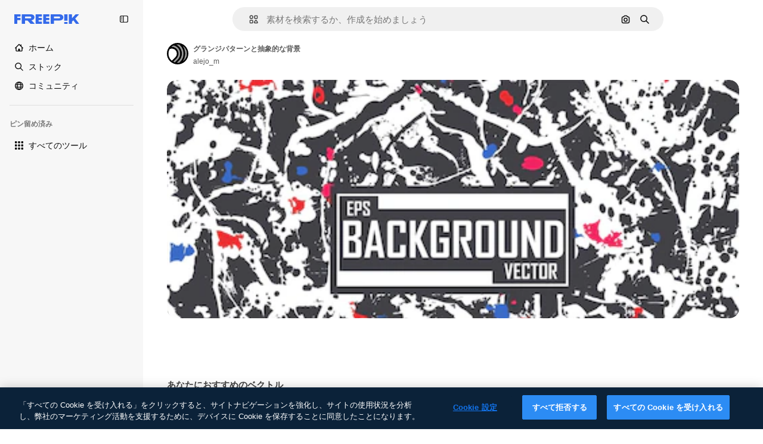

--- FILE ---
content_type: text/javascript
request_url: https://static.cdnpk.net/_next/static/chunks/8448.d44cc176b0b84e35.js
body_size: 8502
content:
!function(){try{var e="undefined"!=typeof window?window:"undefined"!=typeof global?global:"undefined"!=typeof self?self:{},t=(new e.Error).stack;t&&(e._sentryDebugIds=e._sentryDebugIds||{},e._sentryDebugIds[t]="6ca5b371-78b9-414c-8b65-626c3d607e28",e._sentryDebugIdIdentifier="sentry-dbid-6ca5b371-78b9-414c-8b65-626c3d607e28")}catch(e){}}(),(self.webpackChunk_N_E=self.webpackChunk_N_E||[]).push([[8448],{9217:function(e,t,r){"use strict";r.d(t,{Bx:function(){return a},LI:function(){return i},PS:function(){return u},pt:function(){return s},tu:function(){return o}}),r(6672);var n=r(22319),i=(0,n.c)({defaultClassName:"_1nit3sv0 $flex $flex-col sm:$flex-row $justify-center $items-center $gap-10 $flex-1 sm:$flex-none $z-0 $border-0 sm:$border $rounded border-surface-1 $min-w-40 $min-h-40 $transition-colors $bg-transparent hover:$bg-grayHeather/10 text-surface-foreground-0",variantClassNames:{withLabel:{true:"$px-0 sm:$px-20"}},defaultVariants:{withLabel:!1},compoundVariants:[]}),a="$flex $gap-10",s="$flex $gap-10 $flex-col",u=(0,n.c)({defaultClassName:"_1nit3sv2 $whitespace-normal $font-normal sm:$font-semibold $sprinkles-text-2xs sm:$sprinkles-text-sm $text-surface-foreground-0",variantClassNames:{alwaysVisible:{true:"$block",false:"$block sm:$hidden"}},defaultVariants:{alwaysVisible:!1},compoundVariants:[]}),o="$shadow-[0_0_60px_rgba(34,_34,_34,_0.25)] $rounded-md $overflow-hidden $w-300 $max-w-[100vw] $p-20 $flex $flex-col $gap-10 $bg-surface-0 dark:bg-surface-1"},87591:function(e,t,r){"use strict";r.d(t,{L:function(){return u}});var n=r(97458),i=r(770),a=r(79029),s=r(40197);let u=e=>{let{creditCost:t,className:r}=e;return!t||t<=0?null:(0,n.jsxs)("span",{className:(0,s.m6)("inline-flex items-center gap-1 rounded bg-surface-3 px-1.5 py-0.5 text-xs font-medium leading-tight text-neutral-900 dark:text-white",r),"data-cy":"credit-cost-badge","aria-label":"".concat(t," credits"),children:[(0,n.jsx)(i.J,{as:a.Z,className:"size-3"}),t]})}},50829:function(e,t,r){"use strict";r.d(t,{C:function(){return a}});var n=r(62311),i=r(2394);let a=()=>{let e=(0,n.A)("FF_CREDIT_COST_BADGE"),t=(0,i.E)();return e&&t}},26013:function(e,t,r){"use strict";r.d(t,{Nb:function(){return i},YS:function(){return n.YS},aD:function(){return n.aD},tw:function(){return a},xr:function(){return s}});var n=r(11031);let i="$rounded-[8px] $shadow-[0_0_60px_rgba(34,_34,_34,_0.25)] $bg-surface-0 dark:bg-surface-1 $z-[2] $overflow-hidden $flex $flex-col",a="$bg-transparent hover:$bg-surface-2 $px-[20px] $py-[10px] $cursor-pointer $sprinkles-text-xs $text-surface-foreground-2 $flex $gap-[10px] $items-center outline-none",s="$text-white dark:text-surface-1"},11031:function(e,t,r){"use strict";r.d(t,{Mw:function(){return o},VX:function(){return i},YS:function(){return a},aD:function(){return u}});var n=r(57291);let i=10,a=(0,n.j)("absolute right-4 top-4 flex flex-col gap-2 transition-all",{variants:{calculating:{true:"opacity-0",false:""}},defaultVariants:{calculating:!1}}),s="flex justify-center items-center rounded-full size-10 shadow-[0_0_60px_rgba(34,_34,_34,_0.25)] bg-surface-0 hover:bg-surface-3 text-surface-foreground-0",u=(0,n.cx)(s,"size-10 rounded-full"),o=(0,n.cx)(s,"size-[35px] rounded-full")},63123:function(e,t,r){"use strict";r.d(t,{CC:function(){return i},KW:function(){return s},NG:function(){return n},jN:function(){return a}});let n=124,i=180,a=140,s=160},70870:function(e,t,r){"use strict";r.d(t,{n:function(){return a}});var n=r(2209),i=r(52983);let a=e=>{let[t,r]=(0,i.useState)({height:null,width:null}),a=(0,i.useCallback)(()=>{let t=null==e?void 0:e.current;if(!t)return;let{width:n,height:i}=t.getBoundingClientRect();r({width:n,height:i})},[e]),s=(0,n.y)(a,500);return(0,i.useEffect)(()=>{a();let t=null==e?void 0:e.current,r=new ResizeObserver(s);return t&&r.observe(t),()=>{t&&r.unobserve(t)}},[s,a,e]),t}},29085:function(e,t,r){"use strict";r.d(t,{Q:function(){return n}});let n=(0,r(52983).createContext)(null)},20339:function(e,t,r){"use strict";r.d(t,{l:function(){return u}});var n=r(97458),i=r(65122),a=r(52983),s=r(29085);let u=e=>{let{children:t,thumbnailHeight:r}=e,[u,o]=(0,a.useState)(!1),l=(0,i.e)(),c=(0,a.useCallback)(()=>{l||r<90||o(!0)},[l,r]),d=(0,a.useCallback)(()=>{o(!1)},[]),f=(0,a.useMemo)(()=>({attributionEnabled:u,showAttribution:c,hideAttribution:d,thumbnailHeight:r}),[u,d,c,r]);return(0,a.useEffect)(()=>{u&&setTimeout(()=>{d()},15e3)},[u,d]),(0,n.jsx)(s.Q.Provider,{value:f,children:t})}},50987:function(e,t,r){"use strict";r.d(t,{J:function(){return a}});var n=r(52983),i=r(29085);let a=()=>{let e=(0,n.useContext)(i.Q);if(null===e)throw Error("useAttributionThumbnailState must be used within a AttributionThumbnailContext");return e}},52294:function(e,t,r){"use strict";r.d(t,{N:function(){return l}});var n=r(97458),i=r(770),a=r(9249),s=r(24985),u=r(10893),o=r(59470);let l=()=>{let{t:e}=(0,u.$G)("common");return(0,n.jsxs)("span",{className:o.q,children:[(0,n.jsx)(a.T,{children:e("generatedByAI")}),(0,n.jsx)(i.J,{as:s.Z,size:"sm",className:"$text-white"})]})}},4784:function(e,t,r){"use strict";r.d(t,{s:function(){return c}});var n=r(97458),i=r(86101),a=r(770),s=r(9249),u=r(92336),o=r(10893),l=r(70654);let c=()=>{let{t:e}=(0,o.$G)("detail");return(0,n.jsx)(i.u,{side:"bottom",trigger:(0,n.jsxs)("span",{className:l.z7,children:[(0,n.jsx)(s.T,{children:"Premium"}),(0,n.jsx)(a.J,{as:u.Z,size:"base",className:"text-white"})]}),backgroundColor:"grayEbony",colorText:"white",zIndex:2,hideOnLeaveHover:!0,className:l.Db,arrowClassName:l.Ri,defaultPadding:!1,children:e("checkedCrownTooltip")})}},70654:function(e,t,r){"use strict";r.d(t,{Db:function(){return i},Ri:function(){return a},z7:function(){return n}});let n="flex size-[29px] items-center justify-center rounded-full",i="max-w-[200px] p-2 text-center",a="text-surface-foreground-0"},41776:function(e,t,r){"use strict";r.d(t,{w:function(){return g}});var n=r(97458),i=r(86101),a=r(54455),s=r(770),u=r(9249),o=r(83273),l=r(10893),c=r(49558),d=r(52983),f=r(65724);let m=e=>{let{children:t,location:r,category:i,action:a,urlParams:s,className:u,onButtonClick:o=()=>void 0,resourceData:l,modalType:m="premiumContent"}=e,v=(0,f.W)(),g=(0,d.useMemo)(()=>({category:i,location:r,action:a,resource_id:l.id}),[a,i,l.id,r]),[b,p]=(0,c.n9)(g);return(0,d.useEffect)(()=>{b()},[b]),(0,n.jsx)("button",{className:u,onClick:()=>{o(),p(),v({checkoutQueryParams:s,modalType:m,resourceData:l,origin:r})},children:t})};var v=r(70654);let g=e=>{let{resource:t,urlParams:r,category:c}=e,{t:d}=(0,l.$G)(["common","detail"]),f=(0,a.E)(),g=(0,n.jsxs)("span",{className:v.z7,"data-cy":"search-results-crown",children:[(0,n.jsx)(u.T,{children:"Premium"}),(0,n.jsx)(s.J,{as:o.Z,size:"sm",className:"$text-yellowPremium"})]});return(0,n.jsxs)(i.u,{side:"bottom",trigger:g,backgroundColor:"grayEbony",colorText:"white",zIndex:2,className:v.Db,defaultPadding:!1,arrowClassName:v.Ri,children:[d("detail:premiumCrownTooltip")," ",(0,n.jsx)(m,{className:"$text-yellowSin inline-flex text-sm font-semibold",location:"thumbnail",urlParams:r,category:c,action:f?"upgrade":"get_plan",resourceData:t,children:d(f?"common:upgrade":"common:goPremium")})]})}},59470:function(e,t,r){"use strict";r.d(t,{q:function(){return n}});let n="flex size-8 items-center justify-center rounded-full bg-overlay-dialog"},1070:function(e,t,r){"use strict";r.d(t,{h:function(){return i}});var n=r(52983);let i=e=>{let{containerRef:t,isOpen:r,onClose:i}=e;(0,n.useEffect)(()=>{let e=null==t?void 0:t.current;if(e&&r)return e.addEventListener("mouseleave",i),()=>{e.removeEventListener("mouseleave",i)}},[t,i,r])}},18666:function(e,t,r){"use strict";r.d(t,{B:function(){return m}});var n=r(97458),i=r(86101),a=r(23113),s=r(79235),u=r(97374),o=r(770),l=r(9249),c=r(44854),d=r(10893),f=r(1703);let m=e=>{let{id:t,name:r,type:m,buttonClassName:v,labelClassName:g,preview:b,inThumbnail:p=!1,showLabel:h=!1,tooltipProps:x={},trigger:w,as:y}=e,{t:_}=(0,d.$G)("detailCommon"),$=(0,s.nD)(),j=(0,a.a)("lgMax"),C=(0,f.E)({id:t,name:r,type:m,preview:b,inThumbnail:p}),k=_("viewSimilar");if(w)return(0,n.jsx)(u.fC,{onClick:C,children:w});let N=(0,n.jsxs)(null!=y?y:"button",{...y?{dataCy:"view-similar-button"}:{"data-cy":"view-similar-button"},className:v,onClick:C,children:[(0,n.jsx)(l.T,{children:k}),(0,n.jsx)(o.J,{as:c.Z,size:"base"}),h&&(0,n.jsx)("span",{className:g,children:k})]});return j||h?N:(0,n.jsx)(i.u,{...x,trigger:(0,n.jsx)("div",{children:N}),triggerAsChild:!0,hideOnLeaveHover:!0,container:$.current,children:k})}},1703:function(e,t,r){"use strict";r.d(t,{E:function(){return u}});var n=r(9036),i=r(73701),a=r(12533),s=r(2983);let u=e=>{let{id:t,name:r,type:u,preview:{width:o,height:l,url:c},inThumbnail:d=!1}=e,f=(0,a.z)(c,o,l),m=(0,i.Z)(),v=(0,n.fD)({event_name:d?"similar_images_thumbnail":"similar_images",file_id:t.toString(),file_name:r,content_group2:u,search_logic_applied:"similar_images"});return async e=>{e.preventDefault(),e.stopPropagation(),(0,s.B)(u,"view_similar"),v(),m(),await f({type:u,discoverSimilarResourceId:t})}}},38012:function(e,t,r){"use strict";r.d(t,{p:function(){return n}});let n=(0,r(57291).cx)("focus:bg-surface-0/30 pointer-events-auto flex h-10 cursor-pointer items-center justify-center gap-2 rounded-full bg-surface-0 text-xs font-semibold text-surface-foreground-0 hover:bg-surface-3")},17722:function(e,t,r){"use strict";r.d(t,{B:function(){return s}});var n=r(97458),i=r(86101),a=r(10893);let s=e=>{let{blockStatus:t=!1,children:r,align:s,container:u,side:o="top"}=e,{t:l}=(0,a.$G)(["common","funnelModal"]);return(0,n.jsx)(i.u,{trigger:r,showTooltip:!!t,colorText:"white",backgroundColor:"grayOxford",rounded:!0,align:s,container:u,side:o,children:l("resource"===t?"common:handlePremiumResourceEnterprise":"funnelModal:contactWithAdminTitle")})}},73334:function(e,t,r){"use strict";r.r(t),r.d(t,{DetailRelatedVideos:function(){return o}});var n=r(97458),i=r(10893),a=r(57652),s=r(61821),u=r(13936);let o=e=>{var t;let{videos:r,order:o}=e,{t:l}=(0,i.$G)("detailCommon"),{type:c,id:d}=(0,s.ph)();return((0,u.U)({resourceId:d,relatedSection:"related-cross-sell-video",resourcesIds:null!==(t=null==r?void 0:r.map(e=>{let{id:t}=e;return t}))&&void 0!==t?t:[],type:c,order:o}),r)?(0,n.jsx)(a.Z,{items:r,title:l("relatedVideos"),fromElement:"vector"===c?"cross_selling__vector":"cross_selling__photo",categoryGAEvent:"related-cross-sell-video"}):null}},13936:function(e,t,r){"use strict";r.d(t,{U:function(){return o}});var n=r(29456),i=r(26219),a=r(52983),s=r(7009);let u=e=>{let{resourceId:t,relatedSection:r,resourcesIds:n,type:a,walletIdParam:s,order:u=0}=e,o=n.join("&"),l="send&event&detail&".concat(t,"&").concat(a,"&").concat(r,"&").concat(u,"&").concat(o).concat(s);(0,i.O)(l)},o=e=>{let{resourceId:t,relatedSection:r,resourcesIds:i,type:o,order:l}=e,c=(0,s.J)(),d=(0,n.H)(),[f,m]=(0,a.useState)(!1);(0,a.useEffect)(()=>{i.length&&d&&!f&&(u({resourceId:t,relatedSection:r,resourcesIds:i,type:o,walletIdParam:c,order:l}),m(!0))},[t,r,i,o,c,d,f,l])}},57652:function(e,t,r){"use strict";r.d(t,{Z:function(){return j}});var n=r(97458),i=r(62758),a=r(18503),s=r(68464),u=r(57291),o=r(52983),l=r(70870),c=r(20339),d=r(94304),f=r(25240),m=r(6715),v=r(5479),g=r(91050),b=r(32490),p=r(97797),h=r(27222),x=r(3797),w=r(29708),y=r(37908);let _=e=>{let{id:t,poster:r,videoSrc:i,premium:a,quality:s,duration:u,name:_,author:j,orientation:C,related:k=!1,nativeAspectRatio:N,url:z,track:E,uuid:S,location:T,position:I,enableGaTracker:P=!1,fromElement:D="related_resources",categoryGAEvent:L,isAIGenerated:R,bestAssetForAI:A,creditCost:M,itemSubtype:V}=e,B=(0,o.useRef)(null),H=(0,b.R)({containerRef:B,threshold:[0,1]}),Z=(0,m.O)(),G=(0,v.l)({id:t,url:z,related:k,nativeAspectRatio:N,track:E,uuid:S,fromElement:D}),O=(0,d.o)(r,{...t&&{item_id:t.toString()}}),J=(0,g.Ft)(),U=(0,f.oL)(),{height:q}=(0,l.n)(B);return(0,n.jsx)(c.l,{thumbnailHeight:null!=q?q:0,children:(0,n.jsxs)("article",{className:$({orientation:C}),ref:B,"data-cy":"resource-thumbnail",children:[(0,n.jsx)(x.A,{as:G,onHandleClick:e=>{L&&Z(t,L,"video"),e.shiftKey||e.ctrlKey||e.altKey||U(t,J,"video")},name:_,children:(0,n.jsx)(w.n,{posterSrc:O,videoSrc:i,duration:u,name:_,author:j,isInViewport:H,id:t,premium:a,position:I,enableGaTracker:P,videoUrl:G,orientation:C})}),(0,n.jsx)(p.Y,{id:t,name:_,poster:r,authorName:null==j?void 0:j.name,isPremium:a,isAIGenerated:R,orientation:C}),(0,n.jsxs)("div",{className:"opacity-0 transition-opacity group-hover:opacity-100",children:[(0,n.jsx)(y.v,{id:t,name:_,poster:r,containerRef:B,orientation:C}),H&&(0,n.jsx)(h.Q,{id:t,poster:r,location:T,author:j,premium:a,quality:s,orientation:C,name:_,isAIGenerated:R,bestAssetForAI:A,creditCost:M,itemSubtype:V})]})]})})},$=(0,u.j)("group relative overflow-hidden rounded-xl bg-black/10 bg-cover bg-center pt-[56.25%] [contain:strict]",{variants:{orientation:{vertical:"aspect-[9/16]",horizontal:"aspect-video",square:"aspect-square"}},defaultVariants:{orientation:"horizontal"}}),j=e=>{let{items:t,title:r,fromElement:u,categoryGAEvent:o,className:l}=e;return(null==t?void 0:t.length)?(0,n.jsxs)("div",{children:[(0,n.jsx)("div",{className:(0,a.m)("$mb-20","related_resources"===u&&"$mt-30",l),children:(0,n.jsx)("p",{className:s.TN,children:r})}),(0,n.jsx)(g.Ch,{videos:t,fromView:"resource_detail",children:(0,n.jsx)(i.z,{children:t.map((e,t)=>(0,n.jsx)("div",{className:"$w-300",children:(0,n.jsx)(_,{...e,related:!0,location:"resource_detail",position:t,fromElement:u,categoryGAEvent:o},e.id)},e.id))})})]}):null}},63081:function(e,t,r){"use strict";r.d(t,{Bm:function(){return a},Ej:function(){return i}});var n=r(7858);let i="resource_detail",a=[i,"freepik_web_download_limit"];Object.values(n.a2)},80751:function(e,t,r){"use strict";r.d(t,{H:function(){return s}});var n=r(2394),i=r(52983),a=r(27310);let s=()=>{let e=(0,n.E)(),t=(0,a.C)();return(0,i.useCallback)(r=>{let{tool:n,canUserDownloadResource:i}=r,a=t(n),s=!a&&e,u=!i&&e,o=!1;return s?o="tool":u&&(o="resource"),{canUseTool:a,blockStatus:o}},[t,e])}},93898:function(e,t,r){"use strict";r.d(t,{B:function(){return n}});let n=(0,r(52983).createContext)({})},98836:function(e,t,r){"use strict";r.d(t,{n:function(){return g}});var n=r(97458),i=r(72234),a=r(58443),s=r(68147),u=r(56106),o=r(26324),l=r(25983),c=r(52983),d=r(26219),f=r(72118);let m=e=>{let{uuid:t,searchTrackingCode:r,page:n,userId:i,isUserPremium:a,userData:s,country:u,language:o,walletId:l}=e,m=(0,c.useRef)([]),v=(0,c.useRef)(null),g=(0,c.useCallback)(()=>{var e,c,g,b;let p=m.current;if(0===p.length)return;let h=new URLSearchParams({partner:"data",event_at:Date.now().toString(),batch_size:p.length.toString(),...t&&{uuid:t},ga_client_id:null!==(e=f.Z.get("_ga"))&&void 0!==e?e:"",user_id:null!==(c=null==i?void 0:i.toString())&&void 0!==c?c:"0",is_premium_user:a?"1":"0",user_type:null!==(g=null==s?void 0:s.user_type_fr)&&void 0!==g?g:"anonymous",...l&&{wallet_id:l},...u&&{country_iso_code:u},...o&&{language_iso_code:o},page:null!==(b=null==n?void 0:n.toString())&&void 0!==b?b:"1",...r&&{track:r},items:JSON.stringify(p)}),x="send&event&".concat(h.toString());(0,d.O)(x),m.current=[],v.current&&(clearTimeout(v.current),v.current=null)},[u,a,o,n,r,null==s?void 0:s.user_type_fr,i,t,l]),b=(0,c.useCallback)(()=>{v.current||(v.current=setTimeout(()=>{g()},2e3))},[g]),p=(0,c.useCallback)(e=>{m.current.push(e),m.current.length>=10?g():b()},[g,b]);return(0,c.useEffect)(()=>()=>{v.current&&clearTimeout(v.current),m.current.length>0&&g()},[g]),p};var v=r(93898);let g=e=>{let{children:t,searchTrackingCode:r,vertical:d,page:f,uuid:g}=e,b=(0,s.I)(),p=(0,u.H)(),h=(0,i.Lh)(),x=(0,a.D)(),w=(0,o.N)(),y=(0,l.ZK)(),_=(0,c.useMemo)(()=>({uuid:g,searchTrackingCode:r,page:f,userId:null!=b?b:void 0,isUserPremium:p,userData:null!=x?x:void 0,country:null!=w?w:void 0,walletId:null!=h?h:void 0}),[g,r,f,b,p,x,w,h]),$=m(_),j=(0,c.useMemo)(()=>({..._,vertical:d,language:y,addEventTrackerToQueue:$}),[_,d,y,$]);return(0,n.jsx)(v.B.Provider,{value:j,children:t})}},94304:function(e,t,r){"use strict";r.d(t,{n:function(){return n.n},o:function(){return i.o}});var n=r(98836),i=r(80847)},80847:function(e,t,r){"use strict";r.d(t,{o:function(){return m}});let n={anonymous:"anonymous",premium:"payment"};var i=r(2606),a=r(68147),s=r(91394),u=r(56106),o=r(96986),l=r(52983),c=r(70730),d=r(80144);let f={premium:"P",nonPremium:"R"},m=(e,t)=>{let r=(0,o.P)(),m=(0,s.d)(),v=(0,a.I)(),g=(0,u.H)(),b=(0,i.A)(),p=(0,c.I)(),{searchTrackingCode:h}=(0,d.i)(),x=(0,l.useMemo)(()=>{let e=new URLSearchParams;if(r&&r.userType!==n.anonymous&&r.userId){let t=f[r.userType===n.premium?"premium":"nonPremium"];e.append("uid","".concat(t).concat(r.userId))}else if(b&&m){let t=f[g?"premium":"nonPremium"];e.append("uid","".concat(t).concat(v))}return p&&e.append("ga",p),h&&e.append("semt",h),t&&Object.keys(t).forEach(r=>e.append(r,t[r])),e.toString()},[t,p,b,m,g,h,v,r]);return"".concat(e).concat(x?"?".concat(x):"")}},80144:function(e,t,r){"use strict";r.d(t,{i:function(){return a}});var n=r(52983),i=r(93898);let a=()=>(0,n.useContext)(i.B)},35103:function(e,t,r){"use strict";r.d(t,{O:function(){return a}});var n=r(2394),i=r(65122);let a=e=>{let t=(0,i.e)(),r=(0,n.E)();return!(!e||t)&&!!r&&"resource"}},47152:function(e,t,r){"use strict";r.d(t,{T:function(){return s},U:function(){return u}});var n=r(97458),i=r(52983);let a=(0,i.createContext)({isCollapsed:null}),s=e=>{let{isCollapsed:t,children:r}=e,s=(0,i.useMemo)(()=>({isCollapsed:t}),[t]);return(0,n.jsx)(a.Provider,{value:s,children:r})},u=()=>(0,i.useContext)(a)},61462:function(e,t,r){"use strict";r.d(t,{b:function(){return a}});var n=r(97458),i=r(40409);let a=e=>{let{children:t,...r}=e;return(0,n.jsx)(i.t.Provider,{value:r,children:t})}},3223:function(e,t,r){"use strict";r.d(t,{z:function(){return s}});var n=r(52983),i=r(80144);let a={ai:"regular",photo:"regular",vector:"regular",psd:"regular",icon:"icon",template:"template",mockup:"mockup",video:"video","3d":"3d"},s=e=>{let{id:t,type:r,premium:s,position:u}=e,{vertical:o,addEventTrackerToQueue:l}=(0,i.i)();return(0,n.useCallback)(()=>{var e;let n={item_id:t.toString(),is_premium_item:s?"1":"0",position:u.toString(),item_supertype:null!==(e=a[r])&&void 0!==e?e:r,vertical:null!=o?o:r};null==l||l(n)},[l,t,u,s,r,o])}},44022:function(e,t,r){"use strict";r.d(t,{h:function(){return o}});var n=r(97458),i=r(97374),a=r(52983),s=r(40197);let u=(0,r(57291).j)(["inline-flex items-center justify-center rounded font-semibold transition duration-150 ease-in-out","disabled:cursor-not-allowed disabled:opacity-50","disabled:aria-pressed:cursor-default disabled:aria-pressed:opacity-100","focus-visible:outline focus-visible:outline-2 focus-visible:outline-offset-2 focus-visible:outline-surface-border-alpha-1","active:outline-none"],{variants:{size:{"2xs":"size-4 text-2xs",xs:"size-6 text-2xs",sm:"size-8 text-xs",md:"size-10 text-sm",lg:"size-12 text-base"},shape:{rectangle:"rounded",rounded:"rounded-full",square:"rounded-lg"},variant:{primary:["bg-primary-0 text-primary-foreground-0 aria-pressed:bg-primary-2 hover:enabled:bg-primary-1 active:enabled:bg-primary-2"],secondary:["bg-secondary-0 text-secondary-foreground-0 aria-pressed:bg-secondary-2 hover:enabled:bg-secondary-1 active:enabled:bg-secondary-2"],tertiary:["bg-default-0 text-default-foreground-0 aria-pressed:bg-default-2 hover:enabled:bg-default-1 active:enabled:bg-default-2"],outline:["border border-outline-border-0 bg-outline-0 text-outline-foreground-0 aria-pressed:bg-outline-1 hover:enabled:border-outline-border-1 active:enabled:border-outline-border-2 active:enabled:bg-outline-1"],default:["bg-surface-0 text-default-foreground-0 aria-pressed:bg-surface-2 hover:enabled:bg-surface-1 active:enabled:bg-surface-3"],ghost:["bg-ghost-0 text-ghost-foreground-0 aria-pressed:bg-ghost-2 hover:enabled:bg-ghost-1 active:enabled:bg-ghost-2"],premium:["bg-premium-0 text-premium-foreground-0 aria-pressed:bg-premium-2 hover:enabled:bg-premium-1 active:enabled:bg-premium-2"],destructive:["bg-destructive-0 text-destructive-foreground-0 aria-pressed:bg-destructive-1 hover:enabled:bg-destructive-1 active:enabled:bg-destructive-1"]}},defaultVariants:{variant:"primary",size:"md",shape:"rectangle"}}),o=(0,a.forwardRef)(function(e,t){let{className:r,variant:a,size:o,shape:l,icon:c,asChild:d=!1,children:f,...m}=e,v=d?i.g7:"button";return(0,n.jsxs)(v,{ref:t,className:(0,s.m6)(u({variant:a,size:o,shape:l}),r),...m,children:[c,f]})})},87908:function(e,t,r){"use strict";var n=r(97458);t.Z=e=>(0,n.jsxs)("svg",{xmlns:"http://www.w3.org/2000/svg",viewBox:"0 0 512 512",width:16,height:16,"aria-hidden":!0,...e,children:[(0,n.jsx)("path",{d:"M448.9 24.4H189c-34.8 0-63.1 28.3-63.1 63.1v201.8c0 34.8 28.3 63.1 63.1 63.1h259.8c34.8 0 63.1-28.3 63.1-63.1V87.4c.1-34.7-28.2-63-63-63M189 74.4h259.8c7.2 0 13.1 5.9 13.1 13.1v170.1l-30.6-31c-4.7-4.8-11.1-7.4-17.8-7.4s-13.1 2.7-17.8 7.5l-23 23.5-90-90.3c-4.7-4.7-11.1-7.4-17.7-7.4s-13 2.6-17.7 7.3L176 231.2V87.4c0-7.2 5.8-13 13-13"}),(0,n.jsx)("path",{d:"M388 172.7c15.8 0 28.6-12.8 28.6-28.6s-12.8-28.6-28.6-28.6-28.6 12.8-28.6 28.6 12.8 28.6 28.6 28.6M326.3 428.1c-2 7-9.2 11-16.2 9.1L59.6 366.9c-3.4-.9-6.2-3.1-7.9-6.2s-2.1-6.6-1.2-10L76 260.1V112.5c-8.8 7.8-15.6 18.1-19 30.3L2.4 337.3c-4.5 16.2-2.5 33.3 5.8 48s21.8 25.3 38 29.8l250.5 70.2c5.7 1.6 11.4 2.3 17 2.3 27.6 0 53-18.3 60.8-46.1l11-39.2h-51.9z"})]})},44854:function(e,t,r){"use strict";var n=r(97458);t.Z=e=>(0,n.jsxs)("svg",{xmlns:"http://www.w3.org/2000/svg","data-name":"Capa 1",viewBox:"0 0 23.99 24.38",width:16,height:16,"aria-hidden":!0,...e,children:[(0,n.jsx)("path",{d:"M22.82 14.89c-.65 0-1.17.52-1.17 1.17v4.33c0 .9-.74 1.64-1.64 1.64H3.98c-.44 0-.85-.17-1.16-.48s-.48-.72-.48-1.16l.02-16.03c0-.9.74-1.64 1.64-1.64h4.21c.65 0 1.17-.52 1.17-1.17S8.86.38 8.21.38H4C1.8.38.02 2.16.02 4.36L0 20.39c0 1.07.41 2.07 1.17 2.82.75.75 1.75 1.17 2.82 1.17h16.02c2.2 0 3.98-1.79 3.98-3.98v-4.33c0-.65-.52-1.17-1.17-1.17Z"}),(0,n.jsx)("path",{d:"M5.03 19.16c-.45 0-.7-.5-.4-.82l3.38-3.69c.22-.24.63-.23.83.03l1.66 2.1 3.6-3.93c.31-.34.88-.32 1.16.04l4.09 5.17c.36.46.01 1.11-.6 1.11H5.03ZM23.67 10.84l-2.1-2.1c1.63-2.46 1.07-5.81-1.32-7.61a5.61 5.61 0 0 0-7.88 1.14 5.55 5.55 0 0 0-1.06 4.17c.21 1.48.99 2.8 2.2 3.7a5.68 5.68 0 0 0 6.47.19l2.1 2.1c.22.21.5.32.79.32s.58-.11.8-.32c.43-.44.43-1.15 0-1.59m-3.04-5.19c0 2.06-1.68 3.74-3.74 3.74a3.74 3.74 0 0 1 0-7.48c2.06 0 3.74 1.68 3.74 3.74"})]})},63918:function(e,t,r){"use strict";var n=r(97458);t.Z=e=>(0,n.jsx)("svg",{xmlns:"http://www.w3.org/2000/svg",viewBox:"0 0 512 512",width:16,height:16,"aria-hidden":!0,...e,children:(0,n.jsx)("path",{d:"M269.2 438.4c-100.6 0-182.4-81.8-182.4-182.4S168.6 73.6 269.2 73.6c61.1 0 117.9 30.4 151.8 81.3 7.7 11.5 4.6 27-6.9 34.7s-27 4.6-34.7-6.9c-24.6-37-65.9-59.1-110.2-59.1-73 0-132.4 59.4-132.4 132.4s59.4 132.4 132.4 132.4c44.4 0 85.6-22.1 110.2-59.1 7.7-11.5 23.2-14.6 34.7-6.9s14.6 23.2 6.9 34.7c-33.9 50.9-90.7 81.3-151.8 81.3"})})},62758:function(e,t,r){"use strict";r.d(t,{z:function(){return u}});var n=r(97458),i=r(95109),a=r(18503),s=r(78364);let u=e=>{let{children:t,listClassName:r,draggableClassName:u,nextNavigationButtonEffect:o,arrowPrevAriaLabel:l,arrowNextAriaLabel:c}=e;return(0,n.jsx)("div",{className:(0,s.W)("$static xl:$relative $w-full","$static xl:$absolute $w-full"),children:(0,n.jsx)(i.DraggableNavigation,{style:"resources",className:u,nextNavigationButtonEffect:o,arrowDataCy:"home-hero-carrousel-arrow","aria-label":"Home carousel navigation",arrowPrevAriaLabel:l,arrowNextAriaLabel:c,children:(0,n.jsx)("ul",{className:(0,a.m)("$flex","$gap-20",r),children:t.map(e=>(0,n.jsx)("li",{children:e},e.key))})})})}},54455:function(e,t,r){"use strict";r.d(t,{E:function(){return i}});var n=r(8147);let i=()=>{let e=(0,n.H)();return!!(null==e?void 0:e.profile.hasSubscriptions)}},2209:function(e,t,r){"use strict";r.d(t,{y:function(){return i}});var n=r(52983);let i=(e,t)=>{let r=(0,n.useRef)();return(0,n.useCallback)(function(){for(var n=arguments.length,i=Array(n),a=0;a<n;a++)i[a]=arguments[a];clearTimeout(r.current),r.current=setTimeout(()=>{clearTimeout(r.current),e(...i)},t)},[e,t])}},46700:function(e,t,r){"use strict";r.d(t,{V:function(){return a}});var n=r(52983),i=r(43186);let a=()=>{let e=(0,i.J)();return(0,n.useCallback)((t,r)=>{let n=document.createElement("a");n.style.display="none",n.href=t,r&&(n.download=r),void 0===n.download&&n.setAttribute("target","_blank"),document.body.appendChild(n),n.click(),setTimeout(function(){document.body.removeChild(n),e(),URL.revokeObjectURL(t)},200)},[e])}},6672:function(){}}]);